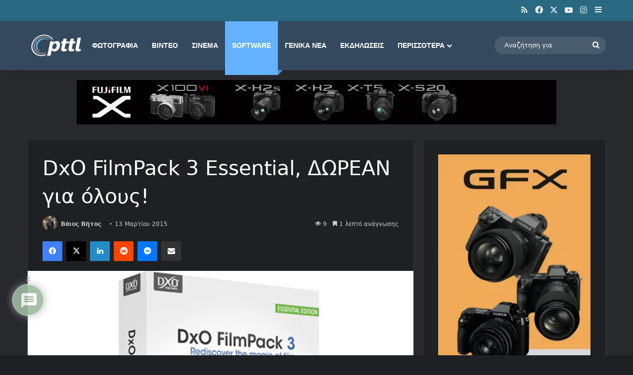

--- FILE ---
content_type: text/html; charset=utf-8
request_url: https://www.google.com/recaptcha/api2/aframe
body_size: 265
content:
<!DOCTYPE HTML><html><head><meta http-equiv="content-type" content="text/html; charset=UTF-8"></head><body><script nonce="hr0k1Uav7ya7m6RygrqrUQ">/** Anti-fraud and anti-abuse applications only. See google.com/recaptcha */ try{var clients={'sodar':'https://pagead2.googlesyndication.com/pagead/sodar?'};window.addEventListener("message",function(a){try{if(a.source===window.parent){var b=JSON.parse(a.data);var c=clients[b['id']];if(c){var d=document.createElement('img');d.src=c+b['params']+'&rc='+(localStorage.getItem("rc::a")?sessionStorage.getItem("rc::b"):"");window.document.body.appendChild(d);sessionStorage.setItem("rc::e",parseInt(sessionStorage.getItem("rc::e")||0)+1);localStorage.setItem("rc::h",'1768839765542');}}}catch(b){}});window.parent.postMessage("_grecaptcha_ready", "*");}catch(b){}</script></body></html>

--- FILE ---
content_type: application/javascript; charset=utf-8
request_url: https://fundingchoicesmessages.google.com/f/AGSKWxWk2bdByvpn01sJjpcPq46TuotRd79PTue0-sh9xmbEbC4g9tksDAYphJt0WuCPfCEFQOJC9M9tRt6BMd4uds0SH0GV9X-l6ZfdRDKtOam6GNke2oZ0p76k6F8ihGNZteUHz7SFU8ea052vXvG-WHR2VCj01LBOzevqbWPl4SYyhSm8kjO21odCV4tm/_.co/ads/_585x75-/revboostprocdnadsprod./adplugin./125x125_banner.
body_size: -1291
content:
window['d8724c64-42b9-4c11-9e02-1d9ea543fa71'] = true;